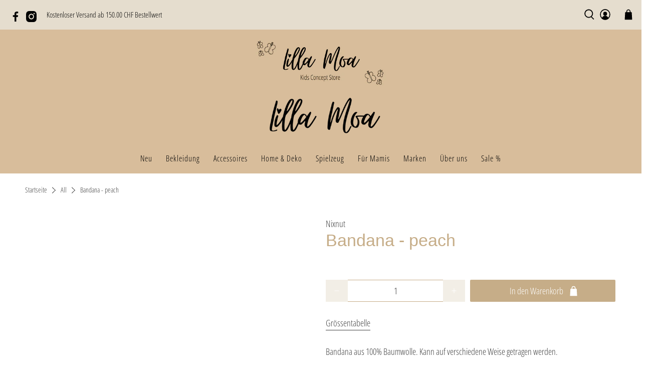

--- FILE ---
content_type: text/javascript; charset=utf-8
request_url: https://www.lillamoa.ch/products/bandana-peach.js
body_size: 385
content:
{"id":9043193561403,"title":"Bandana - peach","handle":"bandana-peach","description":"Bandana aus 100% Baumwolle. Kann auf verschiedene Weise getragen werden.","published_at":"2024-01-26T20:55:29+01:00","created_at":"2024-01-26T20:55:29+01:00","vendor":"Nixnut","type":"Accessoires","tags":["Accessoires","Haaraccessoires","Nixnut","Rabatt","rosa","Schal"],"price":2100,"price_min":2100,"price_max":2100,"available":true,"price_varies":false,"compare_at_price":null,"compare_at_price_min":0,"compare_at_price_max":0,"compare_at_price_varies":false,"variants":[{"id":47707597668667,"title":"Default Title","option1":"Default Title","option2":null,"option3":null,"sku":null,"requires_shipping":true,"taxable":true,"featured_image":null,"available":true,"name":"Bandana - peach","public_title":null,"options":["Default Title"],"price":2100,"weight":0,"compare_at_price":null,"inventory_management":"shopify","barcode":"8720963606393","requires_selling_plan":false,"selling_plan_allocations":[]}],"images":["\/\/cdn.shopify.com\/s\/files\/1\/0663\/9917\/4971\/files\/42_362dc902-77d0-4bcc-a0fb-d181a1a5e888.png?v=1706299011","\/\/cdn.shopify.com\/s\/files\/1\/0663\/9917\/4971\/files\/41_50c839a4-2c4b-480e-93da-ad8497cd5e1c.png?v=1706299011","\/\/cdn.shopify.com\/s\/files\/1\/0663\/9917\/4971\/files\/40_8855457a-05a3-456e-a29b-177fd5b039dc.png?v=1706299011","\/\/cdn.shopify.com\/s\/files\/1\/0663\/9917\/4971\/files\/43_67cb7b3b-111d-415c-9654-d870db1b54e7.png?v=1706298956"],"featured_image":"\/\/cdn.shopify.com\/s\/files\/1\/0663\/9917\/4971\/files\/42_362dc902-77d0-4bcc-a0fb-d181a1a5e888.png?v=1706299011","options":[{"name":"Title","position":1,"values":["Default Title"]}],"url":"\/products\/bandana-peach","media":[{"alt":null,"id":36989503603003,"position":1,"preview_image":{"aspect_ratio":1.0,"height":1080,"width":1080,"src":"https:\/\/cdn.shopify.com\/s\/files\/1\/0663\/9917\/4971\/files\/42_362dc902-77d0-4bcc-a0fb-d181a1a5e888.png?v=1706299011"},"aspect_ratio":1.0,"height":1080,"media_type":"image","src":"https:\/\/cdn.shopify.com\/s\/files\/1\/0663\/9917\/4971\/files\/42_362dc902-77d0-4bcc-a0fb-d181a1a5e888.png?v=1706299011","width":1080},{"alt":null,"id":36989503570235,"position":2,"preview_image":{"aspect_ratio":1.0,"height":1080,"width":1080,"src":"https:\/\/cdn.shopify.com\/s\/files\/1\/0663\/9917\/4971\/files\/41_50c839a4-2c4b-480e-93da-ad8497cd5e1c.png?v=1706299011"},"aspect_ratio":1.0,"height":1080,"media_type":"image","src":"https:\/\/cdn.shopify.com\/s\/files\/1\/0663\/9917\/4971\/files\/41_50c839a4-2c4b-480e-93da-ad8497cd5e1c.png?v=1706299011","width":1080},{"alt":null,"id":36989503537467,"position":3,"preview_image":{"aspect_ratio":1.0,"height":1080,"width":1080,"src":"https:\/\/cdn.shopify.com\/s\/files\/1\/0663\/9917\/4971\/files\/40_8855457a-05a3-456e-a29b-177fd5b039dc.png?v=1706299011"},"aspect_ratio":1.0,"height":1080,"media_type":"image","src":"https:\/\/cdn.shopify.com\/s\/files\/1\/0663\/9917\/4971\/files\/40_8855457a-05a3-456e-a29b-177fd5b039dc.png?v=1706299011","width":1080},{"alt":null,"id":36989503635771,"position":4,"preview_image":{"aspect_ratio":1.0,"height":1080,"width":1080,"src":"https:\/\/cdn.shopify.com\/s\/files\/1\/0663\/9917\/4971\/files\/43_67cb7b3b-111d-415c-9654-d870db1b54e7.png?v=1706298956"},"aspect_ratio":1.0,"height":1080,"media_type":"image","src":"https:\/\/cdn.shopify.com\/s\/files\/1\/0663\/9917\/4971\/files\/43_67cb7b3b-111d-415c-9654-d870db1b54e7.png?v=1706298956","width":1080}],"requires_selling_plan":false,"selling_plan_groups":[]}